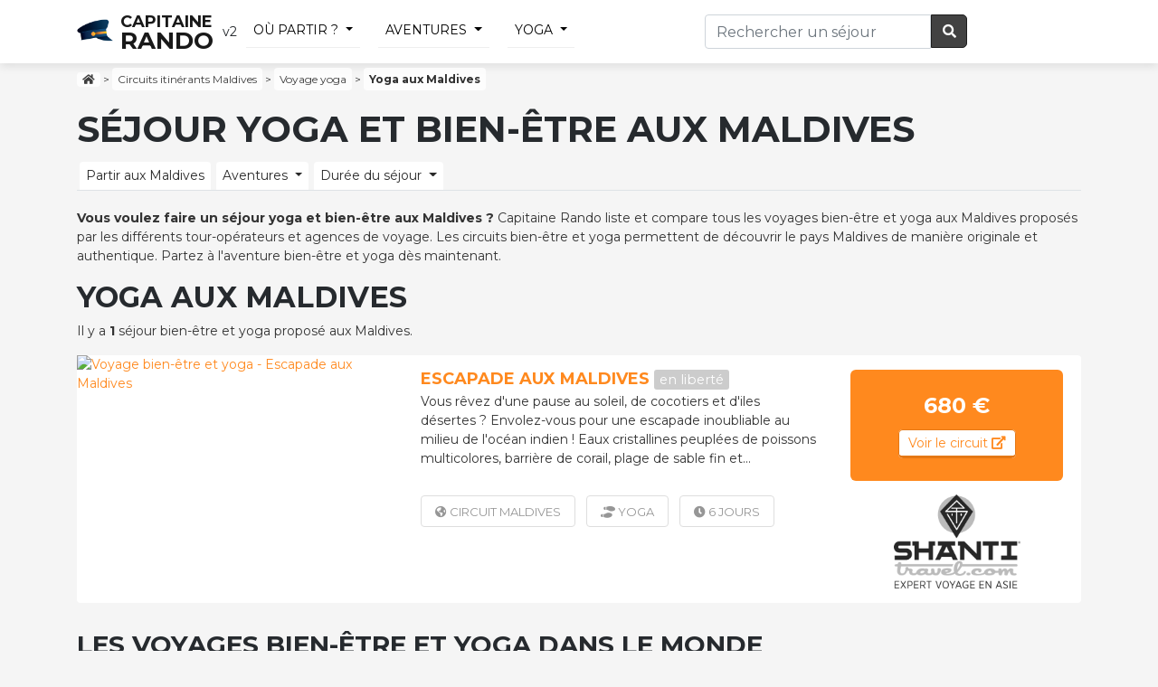

--- FILE ---
content_type: text/html; charset=utf-8
request_url: https://capitaine-rando.com/voyage-yoga/circuit-maldives/
body_size: 6570
content:
<!DOCTYPE html PUBLIC "-//W3C//DTD XHTML 1.0 Transitional//EN" "http://www.w3.org/TR/xhtml1/DTD/xhtml1-transitional.dtd">
<html lang="fr" xmlns="http://www.w3.org/1999/xhtml">
<head>
	
			<link rel="stylesheet" href="https://stackpath.bootstrapcdn.com/bootstrap/4.3.1/css/bootstrap.min.css" integrity="sha384-ggOyR0iXCbMQv3Xipma34MD+dH/1fQ784/j6cY/iJTQUOhcWr7x9JvoRxT2MZw1T" crossorigin="anonymous">
		<link rel="stylesheet" href="https://use.fontawesome.com/releases/v5.2.0/css/all.css" integrity="sha384-hWVjflwFxL6sNzntih27bfxkr27PmbbK/iSvJ+a4+0owXq79v+lsFkW54bOGbiDQ" crossorigin="anonymous">

		
    <meta name="viewport" content="width=device-width, initial-scale=1, shrink-to-fit=no">

	<link rel="stylesheet" href="https://capitaine-rando.com/structure/css/index.css" >
   
    <title>🧘🏽‍♀️ Yoga aux Maldives 🇲🇻 Les meilleurs circuits séjour yoga et bien-être aux..</title>
	<meta name="description" content="" />
	<meta http-equiv="content-language" content="fr" />
	<meta http-equiv="Content-Type" content="text/html; charset=utf-8" />
	<meta name="robots" content="Index, all, follow" />
	<meta name="theme-color" content="#ff891e">
	
	<meta property="og:title" content="🧘🏽‍♀️ Yoga aux Maldives 🇲🇻 Les meilleurs circuits séjour yoga et bien-être aux.." />
    <meta property="og:type" content="website"/>
    <meta property="og:url" content="https://capitaine-rando.com/voyage-yoga/circuit-maldives/" />
	
        <meta property="og:image" content="//bos.shantitravel.com/Datas/Medias/Org/main%20picture%20%2D%20Escapade%20aux%20Maldives%2E13836x9DCD91%2Ejpg" />
    <meta property="og:site_name" content="Capitaine Rando" />
		
	<link href='https://fonts.googleapis.com/css?family=Montserrat:400,600,700' rel='stylesheet' type='text/css'>

	
		
	<link rel="alternate" type="application/rss+xml" title="Flux" href="https://capitaine-rando.com/feed/" />
	
    <link rel="shortcut icon" type="image/x-icon" href="https://capitaine-rando.com/favicon.ico" />
    <link rel="icon" type="image/png" href="https://capitaine-rando.com/favicon.png" /> 
	
		
		
		
    <meta http-equiv="X-UA-Compatible" content="IE=edge">
	
	<script
  src="https://code.jquery.com/jquery-3.4.1.min.js"
  integrity="sha256-CSXorXvZcTkaix6Yvo6HppcZGetbYMGWSFlBw8HfCJo="
  crossorigin="anonymous"></script>
<script src="https://cdnjs.cloudflare.com/ajax/libs/popper.js/1.14.7/umd/popper.min.js" integrity="sha384-UO2eT0CpHqdSJQ6hJty5KVphtPhzWj9WO1clHTMGa3JDZwrnQq4sF86dIHNDz0W1" crossorigin="anonymous"></script>
<script src="https://stackpath.bootstrapcdn.com/bootstrap/4.3.1/js/bootstrap.min.js" integrity="sha384-JjSmVgyd0p3pXB1rRibZUAYoIIy6OrQ6VrjIEaFf/nJGzIxFDsf4x0xIM+B07jRM" crossorigin="anonymous"></script>

	<script src="https://capitaine-rando.com/structure/js/script.js"></script>
	
	<!-- HTML5 shim and Respond.js for IE8 support of HTML5 elements and media queries -->
	<!--[if lt IE 9]>
	<script src="https://oss.maxcdn.com/html5shiv/3.7.2/html5shiv.min.js"></script>
	<script src="https://oss.maxcdn.com/respond/1.4.2/respond.min.js"></script>
	<![endif]-->
	
</head>

<body class="body-wrapper">

<div class="main-wrapper">

	<!-- HEADER -->
	<header>
				
	<nav class="navbar navbar-expand-md navbar-light lightHeader">
		<div class="container">
			<a class="navbar-brand" href="https://capitaine-rando.com/"><img src="https://capitaine-rando.com/favicon.png" alt="Capitaine Rando" /><span>Capitaine</br/><strong>Rando</strong></span></a>v2
		
		
			<div class="bouton-mobile">
				<button class="navbar-toggler" type="button" data-toggle="collapse" data-target="#navbarsSearch" aria-controls="navbarsSearch" aria-expanded="false" aria-label="Toggle search" onClick='focusInput()'>
					<i class="fa fa-search fa-fw"></i>
				</button>

				<button class="navbar-toggler" type="button" data-toggle="collapse" data-target="#navbarsMenu" aria-controls="navbarsMenu" aria-expanded="false" aria-label="Toggle navigation">
				<span class="navbar-toggler-icon"></span>
				</button>
			</div>
			

					

		
			<div class="collapse navbar-collapse navbar-menu" id="navbarsMenu">
				<div style="width: 100%;">
				<ul class="navbar-nav mr-auto">
					
					<li class="nav-item">
						<a class="nav-link dropdown-toggle" data-toggle="dropdown" href="#">Où partir ?</a>
						<div class="dropdown-menu container">
							<div class="row">
								<div class="col-md-2 header_pays">
																			<span class="atc lettrine" data-atc="aHR0cHM6Ly9jYXBpdGFpbmUtcmFuZG8uY29tL2NpcmN1aXQtYWZyaXF1ZS1kdS1zdWQv"><span class="w">Circuit</span> Afrique du Sud</span>
																				
									
																					<span class="atc" data-atc="aHR0cHM6Ly9jYXBpdGFpbmUtcmFuZG8uY29tL2NpcmN1aXQtYWxiYW5pZS8="><span class="w">Circuit</span> Albanie</span>
																				
									
																					<span class="atc" data-atc="aHR0cHM6Ly9jYXBpdGFpbmUtcmFuZG8uY29tL2NpcmN1aXQtYWxsZW1hZ25lLw=="><span class="w">Circuit</span> Allemagne</span>
																				
									
																					<span class="atc" data-atc="aHR0cHM6Ly9jYXBpdGFpbmUtcmFuZG8uY29tL2NpcmN1aXQtYXJnZW50aW5lLw=="><span class="w">Circuit</span> Argentine</span>
																				
									
																					<span class="atc" data-atc="aHR0cHM6Ly9jYXBpdGFpbmUtcmFuZG8uY29tL2NpcmN1aXQtYXVzdHJhbGllLw=="><span class="w">Circuit</span> Australie</span>
																				
									
																					<span class="atc lettrine" data-atc="aHR0cHM6Ly9jYXBpdGFpbmUtcmFuZG8uY29tL2NpcmN1aXQtYm9saXZpZS8="><span class="w">Circuit</span> Bolivie</span>
																				
									
																					<span class="atc" data-atc="aHR0cHM6Ly9jYXBpdGFpbmUtcmFuZG8uY29tL2NpcmN1aXQtYnJlc2lsLw=="><span class="w">Circuit</span> Brésil</span>
																				
									
																					<span class="atc lettrine" data-atc="aHR0cHM6Ly9jYXBpdGFpbmUtcmFuZG8uY29tL2NpcmN1aXQtY2FtYm9kZ2Uv"><span class="w">Circuit</span> Cambodge</span>
																				
									
																					<span class="atc" data-atc="aHR0cHM6Ly9jYXBpdGFpbmUtcmFuZG8uY29tL2NpcmN1aXQtY2FuYWRhLw=="><span class="w">Circuit</span> Canada</span>
																				
									
																					<span class="atc" data-atc="aHR0cHM6Ly9jYXBpdGFpbmUtcmFuZG8uY29tL2NpcmN1aXQtY2FwLXZlcnQv"><span class="w">Circuit</span> Cap-Vert</span>
																				
									
																					<span class="atc" data-atc="aHR0cHM6Ly9jYXBpdGFpbmUtcmFuZG8uY29tL2NpcmN1aXQtY2hpbGkv"><span class="w">Circuit</span> Chili</span>
																				
									
																					<span class="atc" data-atc="aHR0cHM6Ly9jYXBpdGFpbmUtcmFuZG8uY29tL2NpcmN1aXQtY2hpbmUv"><span class="w">Circuit</span> Chine</span>
																				
									
																					<span class="atc" data-atc="aHR0cHM6Ly9jYXBpdGFpbmUtcmFuZG8uY29tL2NpcmN1aXQtY29sb21iaWUv"><span class="w">Circuit</span> Colombie</span>
																				
									
																					<span class="atc" data-atc="aHR0cHM6Ly9jYXBpdGFpbmUtcmFuZG8uY29tL2NpcmN1aXQtY29zdGEtcmljYS8="><span class="w">Circuit</span> Costa Rica</span>
																				
									
																					<span class="atc" data-atc="aHR0cHM6Ly9jYXBpdGFpbmUtcmFuZG8uY29tL2NpcmN1aXQtY3JvYXRpZS8="><span class="w">Circuit</span> Croatie</span>
																				
									
																					</div>
											<div class="col-md-2 header_pays">
																						<span class="atc" data-atc="aHR0cHM6Ly9jYXBpdGFpbmUtcmFuZG8uY29tL2NpcmN1aXQtY3ViYS8="><span class="w">Circuit</span> Cuba</span>
																				
									
																					<span class="atc lettrine" data-atc="aHR0cHM6Ly9jYXBpdGFpbmUtcmFuZG8uY29tL2NpcmN1aXQtZGFuZW1hcmsv"><span class="w">Circuit</span> Danemark</span>
																				
									
																					<span class="atc lettrine" data-atc="aHR0cHM6Ly9jYXBpdGFpbmUtcmFuZG8uY29tL2NpcmN1aXQtZWd5cHRlLw=="><span class="w">Circuit</span> Egypte</span>
																				
									
																					<span class="atc" data-atc="aHR0cHM6Ly9jYXBpdGFpbmUtcmFuZG8uY29tL2NpcmN1aXQtZXF1YXRldXIv"><span class="w">Circuit</span> Equateur</span>
																				
									
																					<span class="atc" data-atc="aHR0cHM6Ly9jYXBpdGFpbmUtcmFuZG8uY29tL2NpcmN1aXQtZXNwYWduZS8="><span class="w">Circuit</span> Espagne</span>
																				
									
																					<span class="atc" data-atc="aHR0cHM6Ly9jYXBpdGFpbmUtcmFuZG8uY29tL2NpcmN1aXQtZXRhdHMtdW5pcy8="><span class="w">Circuit</span> Etats-Unis</span>
																				
									
																					<span class="atc lettrine" data-atc="aHR0cHM6Ly9jYXBpdGFpbmUtcmFuZG8uY29tL2NpcmN1aXQtZmlubGFuZGUv"><span class="w">Circuit</span> Finlande</span>
																				
									
																					<span class="atc" data-atc="aHR0cHM6Ly9jYXBpdGFpbmUtcmFuZG8uY29tL2NpcmN1aXQtZnJhbmNlLw=="><span class="w">Circuit</span> France</span>
																				
									
																					<span class="atc lettrine" data-atc="aHR0cHM6Ly9jYXBpdGFpbmUtcmFuZG8uY29tL2NpcmN1aXQtZ2VvcmdpZS8="><span class="w">Circuit</span> Georgie</span>
																				
									
																					<span class="atc" data-atc="aHR0cHM6Ly9jYXBpdGFpbmUtcmFuZG8uY29tL2NpcmN1aXQtZ3JvZW5sYW5kLw=="><span class="w">Circuit</span> Groenland</span>
																				
									
																					<span class="atc" data-atc="aHR0cHM6Ly9jYXBpdGFpbmUtcmFuZG8uY29tL2NpcmN1aXQtZ3JlY2Uv"><span class="w">Circuit</span> Grèce</span>
																				
									
																					<span class="atc" data-atc="aHR0cHM6Ly9jYXBpdGFpbmUtcmFuZG8uY29tL2NpcmN1aXQtZ3VhZGVsb3VwZS8="><span class="w">Circuit</span> Guadeloupe</span>
																				
									
																					<span class="atc" data-atc="aHR0cHM6Ly9jYXBpdGFpbmUtcmFuZG8uY29tL2NpcmN1aXQtZ3VhdGVtYWxhLw=="><span class="w">Circuit</span> Guatemala</span>
																				
									
																					</div>
											<div class="col-md-2 header_pays">
																						<span class="atc lettrine" data-atc="aHR0cHM6Ly9jYXBpdGFpbmUtcmFuZG8uY29tL2NpcmN1aXQtaW5kZS8="><span class="w">Circuit</span> Inde</span>
																				
									
																					<span class="atc" data-atc="aHR0cHM6Ly9jYXBpdGFpbmUtcmFuZG8uY29tL2NpcmN1aXQtaW5kb25lc2llLw=="><span class="w">Circuit</span> Indonésie</span>
																				
									
																					<span class="atc" data-atc="aHR0cHM6Ly9jYXBpdGFpbmUtcmFuZG8uY29tL2NpcmN1aXQtaXJsYW5kZS8="><span class="w">Circuit</span> Irlande</span>
																				
									
																					<span class="atc" data-atc="aHR0cHM6Ly9jYXBpdGFpbmUtcmFuZG8uY29tL2NpcmN1aXQtaXNsYW5kZS8="><span class="w">Circuit</span> Islande</span>
																				
									
																					<span class="atc" data-atc="aHR0cHM6Ly9jYXBpdGFpbmUtcmFuZG8uY29tL2NpcmN1aXQtaXRhbGllLw=="><span class="w">Circuit</span> Italie</span>
																				
									
																					<span class="atc lettrine" data-atc="aHR0cHM6Ly9jYXBpdGFpbmUtcmFuZG8uY29tL2NpcmN1aXQtamFwb24v"><span class="w">Circuit</span> Japon</span>
																				
									
																					<span class="atc" data-atc="aHR0cHM6Ly9jYXBpdGFpbmUtcmFuZG8uY29tL2NpcmN1aXQtam9yZGFuaWUv"><span class="w">Circuit</span> Jordanie</span>
																				
									
																					<span class="atc lettrine" data-atc="aHR0cHM6Ly9jYXBpdGFpbmUtcmFuZG8uY29tL2NpcmN1aXQta2VueWEv"><span class="w">Circuit</span> Kenya</span>
																				
									
																					<span class="atc lettrine" data-atc="aHR0cHM6Ly9jYXBpdGFpbmUtcmFuZG8uY29tL2NpcmN1aXQtbGFvcy8="><span class="w">Circuit</span> Laos</span>
																				
									
																					<span class="atc lettrine" data-atc="aHR0cHM6Ly9jYXBpdGFpbmUtcmFuZG8uY29tL2NpcmN1aXQtbWFkYWdhc2Nhci8="><span class="w">Circuit</span> Madagascar</span>
																				
									
																					<span class="atc" data-atc="aHR0cHM6Ly9jYXBpdGFpbmUtcmFuZG8uY29tL2NpcmN1aXQtbWFyb2Mv"><span class="w">Circuit</span> Maroc</span>
																				
									
																					<span class="atc" data-atc="aHR0cHM6Ly9jYXBpdGFpbmUtcmFuZG8uY29tL2NpcmN1aXQtbWF1cmljZS8="><span class="w">Circuit</span> Maurice</span>
																				
									
																					<span class="atc" data-atc="aHR0cHM6Ly9jYXBpdGFpbmUtcmFuZG8uY29tL2NpcmN1aXQtbWV4aXF1ZS8="><span class="w">Circuit</span> Mexique</span>
																				
									
																					</div>
											<div class="col-md-2 header_pays">
																						<span class="atc" data-atc="aHR0cHM6Ly9jYXBpdGFpbmUtcmFuZG8uY29tL2NpcmN1aXQtbW9uZ29saWUv"><span class="w">Circuit</span> Mongolie</span>
																				
									
																					<span class="atc" data-atc="aHR0cHM6Ly9jYXBpdGFpbmUtcmFuZG8uY29tL2NpcmN1aXQtbW9udGVuZWdyby8="><span class="w">Circuit</span> Montenegro</span>
																				
									
																					<span class="atc lettrine" data-atc="aHR0cHM6Ly9jYXBpdGFpbmUtcmFuZG8uY29tL2NpcmN1aXQtbmFtaWJpZS8="><span class="w">Circuit</span> Namibie</span>
																				
									
																					<span class="atc" data-atc="aHR0cHM6Ly9jYXBpdGFpbmUtcmFuZG8uY29tL2NpcmN1aXQtbm9ydmVnZS8="><span class="w">Circuit</span> Norvège</span>
																				
									
																					<span class="atc" data-atc="aHR0cHM6Ly9jYXBpdGFpbmUtcmFuZG8uY29tL2NpcmN1aXQtbm91dmVsbGUtemVsYW5kZS8="><span class="w">Circuit</span> Nouvelle-Zélande</span>
																				
									
																					<span class="atc lettrine" data-atc="aHR0cHM6Ly9jYXBpdGFpbmUtcmFuZG8uY29tL2NpcmN1aXQtb21hbi8="><span class="w">Circuit</span> Oman</span>
																				
									
																					<span class="atc lettrine" data-atc="aHR0cHM6Ly9jYXBpdGFpbmUtcmFuZG8uY29tL2NpcmN1aXQtcGFuYW1hLw=="><span class="w">Circuit</span> Panama</span>
																				
									
																					<span class="atc" data-atc="aHR0cHM6Ly9jYXBpdGFpbmUtcmFuZG8uY29tL2NpcmN1aXQtcGhpbGlwcGluZXMv"><span class="w">Circuit</span> Philippines</span>
																				
									
																					<span class="atc" data-atc="aHR0cHM6Ly9jYXBpdGFpbmUtcmFuZG8uY29tL2NpcmN1aXQtcG9ydHVnYWwv"><span class="w">Circuit</span> Portugal</span>
																				
									
																					<span class="atc" data-atc="aHR0cHM6Ly9jYXBpdGFpbmUtcmFuZG8uY29tL2NpcmN1aXQtcGVyb3Uv"><span class="w">Circuit</span> Pérou</span>
																				
									
																					<span class="atc lettrine" data-atc="aHR0cHM6Ly9jYXBpdGFpbmUtcmFuZG8uY29tL2NpcmN1aXQtcnVzc2llLw=="><span class="w">Circuit</span> Russie</span>
																				
									
																					<span class="atc" data-atc="aHR0cHM6Ly9jYXBpdGFpbmUtcmFuZG8uY29tL2NpcmN1aXQtcndhbmRhLw=="><span class="w">Circuit</span> Rwanda</span>
																				
									
																					<span class="atc" data-atc="aHR0cHM6Ly9jYXBpdGFpbmUtcmFuZG8uY29tL2NpcmN1aXQtcmV1bmlvbi8="><span class="w">Circuit</span> Réunion</span>
																				
									
																					</div>
											<div class="col-md-2 header_pays">
																						<span class="atc lettrine" data-atc="aHR0cHM6Ly9jYXBpdGFpbmUtcmFuZG8uY29tL2NpcmN1aXQtc2V5Y2hlbGxlcy8="><span class="w">Circuit</span> Seychelles</span>
																				
									
																					<span class="atc" data-atc="aHR0cHM6Ly9jYXBpdGFpbmUtcmFuZG8uY29tL2NpcmN1aXQtc2xvdmVuaWUv"><span class="w">Circuit</span> Slovénie</span>
																				
									
																					<span class="atc" data-atc="aHR0cHM6Ly9jYXBpdGFpbmUtcmFuZG8uY29tL2NpcmN1aXQtc3JpLWxhbmthLw=="><span class="w">Circuit</span> Sri Lanka</span>
																				
									
																					<span class="atc" data-atc="aHR0cHM6Ly9jYXBpdGFpbmUtcmFuZG8uY29tL2NpcmN1aXQtc3Vpc3NlLw=="><span class="w">Circuit</span> Suisse</span>
																				
									
																					<span class="atc" data-atc="aHR0cHM6Ly9jYXBpdGFpbmUtcmFuZG8uY29tL2NpcmN1aXQtc3VlZGUv"><span class="w">Circuit</span> Suède</span>
																				
									
																					<span class="atc" data-atc="aHR0cHM6Ly9jYXBpdGFpbmUtcmFuZG8uY29tL2NpcmN1aXQtc2VuZWdhbC8="><span class="w">Circuit</span> Sénégal</span>
																				
									
																					<span class="atc lettrine" data-atc="aHR0cHM6Ly9jYXBpdGFpbmUtcmFuZG8uY29tL2NpcmN1aXQtdGFuemFuaWUv"><span class="w">Circuit</span> Tanzanie</span>
																				
									
																					<span class="atc" data-atc="aHR0cHM6Ly9jYXBpdGFpbmUtcmFuZG8uY29tL2NpcmN1aXQtdGhhaWxhbmRlLw=="><span class="w">Circuit</span> Thailande</span>
																				
									
																					<span class="atc" data-atc="aHR0cHM6Ly9jYXBpdGFpbmUtcmFuZG8uY29tL2NpcmN1aXQtdGliZXQv"><span class="w">Circuit</span> Tibet</span>
																				
									
																					<span class="atc" data-atc="aHR0cHM6Ly9jYXBpdGFpbmUtcmFuZG8uY29tL2NpcmN1aXQtdHVuaXNpZS8="><span class="w">Circuit</span> Tunisie</span>
																				
									
																					<span class="atc" data-atc="aHR0cHM6Ly9jYXBpdGFpbmUtcmFuZG8uY29tL2NpcmN1aXQtdHVycXVpZS8="><span class="w">Circuit</span> Turquie</span>
																				
									
																					<span class="atc lettrine" data-atc="aHR0cHM6Ly9jYXBpdGFpbmUtcmFuZG8uY29tL2NpcmN1aXQtdmlldG5hbS8="><span class="w">Circuit</span> Vietnam</span>
																				
									
																		
								<span class="button-head"><a class="btn btn-secondary btn-header" href="/liste-pays-du-monde.html">Toutes les destinations</a></span>
								</div>
								
							</div>
						</div>
					</li>
					
					<li class="nav-item">
						<a class="nav-link dropdown-toggle" data-toggle="dropdown" href="#">Aventures</a>
							<div class="dropdown-menu container">
								<div class="row">
									
																	<div class="col-md-2 header_pays">
									<h6>rando pédestre</h6>

									
																					<span class="atc" data-atc="aHR0cHM6Ly9jYXBpdGFpbmUtcmFuZG8uY29tL3ZveWFnZS10cmFpbC8=">Trail <span class="w">Maldives</span></span>
										
									
																					<span class="atc" data-atc="aHR0cHM6Ly9jYXBpdGFpbmUtcmFuZG8uY29tL3ZveWFnZS10cmVrLw==">Trek / rando <span class="w">Maldives</span></span>
										
									
																					<span class="atc" data-atc="aHR0cHM6Ly9jYXBpdGFpbmUtcmFuZG8uY29tL3ZveWFnZS1hc2NlbnNpb24v">Alpinisme <span class="w">Maldives</span></span>
										
									
																					<span class="atc" data-atc="aHR0cHM6Ly9jYXBpdGFpbmUtcmFuZG8uY29tL3ZveWFnZS12b2xjYW4v">Passion volcan <span class="w">Maldives</span></span>
										
																		</div>
								
																	<div class="col-md-2 header_pays">
									<h6>voyage animalier</h6>

									
																					<span class="atc" data-atc="aHR0cHM6Ly9jYXBpdGFpbmUtcmFuZG8uY29tL3ZveWFnZS1jaGV2YWwv">Randonnée à cheval <span class="w">Maldives</span></span>
										
									
																					<span class="atc" data-atc="aHR0cHM6Ly9jYXBpdGFpbmUtcmFuZG8uY29tL3ZveWFnZS1zYWZhcmkv">Safari <span class="w">Maldives</span></span>
										
									
																					<span class="atc" data-atc="aHR0cHM6Ly9jYXBpdGFpbmUtcmFuZG8uY29tL3ZveWFnZS1jaGFtZWF1Lw==">Randonnée chamelière <span class="w">Maldives</span></span>
										
									
																					<span class="atc" data-atc="aHR0cHM6Ly9jYXBpdGFpbmUtcmFuZG8uY29tL3ZveWFnZS1hbmUv">Randonnée avec ânes <span class="w">Maldives</span></span>
										
																		</div>
								
																	<div class="col-md-2 header_pays">
									<h6>séjour eaux vives</h6>

									
																					<span class="atc" data-atc="aHR0cHM6Ly9jYXBpdGFpbmUtcmFuZG8uY29tL3ZveWFnZS1jYW5vZS1rYXlhay8=">Circuit canoë kayak <span class="w">Maldives</span></span>
										
									
																					<span class="atc" data-atc="aHR0cHM6Ly9jYXBpdGFpbmUtcmFuZG8uY29tL3ZveWFnZS1jcm9pc2llcmUv">Croisière en voilier <span class="w">Maldives</span></span>
										
									
																					<span class="atc" data-atc="aHR0cHM6Ly9jYXBpdGFpbmUtcmFuZG8uY29tL3ZveWFnZS1jYW55b25pbmcv">Séjour canyoning <span class="w">Maldives</span></span>
										
																		</div>
								
																	<div class="col-md-2 header_pays">
									<h6>voyage véhiculé</h6>

									
																					<span class="atc" data-atc="aHR0cHM6Ly9jYXBpdGFpbmUtcmFuZG8uY29tL3ZveWFnZS12ZWxvLw==">Circuit vélo <span class="w">Maldives</span></span>
										
									
																					<span class="atc" data-atc="aHR0cHM6Ly9jYXBpdGFpbmUtcmFuZG8uY29tL3ZveWFnZS1tb3RvLw==">Voyage à moto <span class="w">Maldives</span></span>
										
									
																					<span class="atc" data-atc="aHR0cHM6Ly9jYXBpdGFpbmUtcmFuZG8uY29tL3ZveWFnZS10cmFpbi8=">Voyage en train <span class="w">Maldives</span></span>
										
									
																					<span class="atc" data-atc="aHR0cHM6Ly9jYXBpdGFpbmUtcmFuZG8uY29tL3ZveWFnZS1hdXRvdG91ci8=">Autotour / roadtrip <span class="w">Maldives</span></span>
										
																		</div>
								
																	<div class="col-md-2 header_pays">
									<h6>circuit à la neige</h6>

									
																					<span class="atc" data-atc="aHR0cHM6Ly9jYXBpdGFpbmUtcmFuZG8uY29tL3ZveWFnZS1yYXF1ZXR0ZS8=">Séjour raquettes <span class="w">Maldives</span></span>
										
									
																					<span class="atc" data-atc="aHR0cHM6Ly9jYXBpdGFpbmUtcmFuZG8uY29tL3ZveWFnZS1za2kv">Séjour ski de rando <span class="w">Maldives</span></span>
										
									
																					<span class="atc" data-atc="aHR0cHM6Ly9jYXBpdGFpbmUtcmFuZG8uY29tL3ZveWFnZS1jaGllbnMtZGUtdHJhaW5lYXUv">Traineau à chiens <span class="w">Maldives</span></span>
										
									
																					<span class="atc" data-atc="aHR0cHM6Ly9jYXBpdGFpbmUtcmFuZG8uY29tL3ZveWFnZS1ncmFuZC1ub3JkLw==">Voyage Arctique <span class="w">Maldives</span></span>
										
									
																					<span class="atc" data-atc="aHR0cHM6Ly9jYXBpdGFpbmUtcmFuZG8uY29tL3ZveWFnZS1hdXJvcmUtYm9yZWFsZS8=">Voyage aurores boréales <span class="w">Maldives</span></span>
										
																		</div>
								
								
								</div>
							</div>
					</li>
					
										
											<li class="nav-item">
							<a class="nav-link dropdown-toggle" data-toggle="dropdown" href="#">yoga</a>
							<div class="dropdown-menu container">
								<div class="row">
									<div class="col-md-4 header_pays">
										
																			<a class="dropdown-item" href="https://capitaine-rando.com/voyage-yoga/circuit-france/">Séjour yoga et bien-être en France <small>(6)</small></a>

																				<a class="dropdown-item" href="https://capitaine-rando.com/voyage-yoga/circuit-indonesie/">Séjour yoga et bien-être en Indonésie <small>(3)</small></a>

																				<a class="dropdown-item" href="https://capitaine-rando.com/voyage-yoga/circuit-grece/">Séjour yoga et bien-être en Grèce <small>(1)</small></a>

																				<a class="dropdown-item" href="https://capitaine-rando.com/voyage-yoga/circuit-inde/">Séjour yoga et bien-être en Inde <small>(1)</small></a>

																				<a class="dropdown-item" href="https://capitaine-rando.com/voyage-yoga/circuit-cambodge/">Séjour yoga et bien-être au Cambodge <small>(1)</small></a>

																				<a class="dropdown-item" href="https://capitaine-rando.com/voyage-yoga/circuit-maldives/">Séjour yoga et bien-être aux Maldives <small>(1)</small></a>

																					</div>
											<div class="col-md-4 header_pays">
																				<a class="dropdown-item" href="https://capitaine-rando.com/voyage-yoga/circuit-oman/">Séjour yoga et bien-être à Oman <small>(1)</small></a>

																				<a class="dropdown-item" href="https://capitaine-rando.com/voyage-yoga/circuit-tunisie/">Séjour yoga et bien-être en Tunisie <small>(1)</small></a>

																			</div>
								</div>
							</div>
						</li>
											
					
										
										
					
										
					
					</div>
				</ul>
			</div>
		
						
		
		
			<div class="collapse navbar-collapse" id="navbarsSearch">
				<form class="navbar-form navbar-right" role="search" method="get" action="https://capitaine-rando.com/search.php">
					<div class="input-group">
						<input id="inputSearch" type="text" name="q" class="form-control" placeholder="Rechercher un séjour"  />
						  <span class="input-group-btn">
							<button class="btn btn-search" type="submit"><i class="fa fa-search fa-fw"></i> </button>
						  </span>
					</div>
				</form>
			</div>
		</div>
    </nav>
	</header>
		
	<main class="container">
			<p class="breadcrumbs hidden-print" vocab="https://schema.org/" typeof="BreadcrumbList">
	<a href="https://capitaine-rando.com/" class="racine" title="Accueil Capitaine Rando"><i class="fas fa-home"></i></a>
		<span class="separator">&gt;</span>
							
		 <span  property="itemListElement" typeof="ListItem">
			<a property="item" typeof="WebPage" href="https://capitaine-rando.com/circuit-maldives/"  class="rubrique"  title="Circuits itinérants Maldives"><span property="name">Circuits itinérants Maldives</span></a>
			  <span class="separator">&gt;</span> 			 <meta property="position" content="1">
		  </span>
			
							
		 <span  class='is_last'  property="itemListElement" typeof="ListItem">
			<a property="item" typeof="WebPage" href="https://capitaine-rando.com/voyage-yoga/"  class="rubrique"  title="Voyage yoga"><span property="name">Voyage yoga</span></a>
			  <span class="separator">&gt;</span> 			 <meta property="position" content="2">
		  </span>
			
							
			<strong>Yoga aux Maldives</strong>
		
		</p>
	
<h1>Séjour yoga et bien-être aux Maldives</h1>


<ul class="nav nav-tabs nav-country">
	<li class="nav-item">
		<a class="nav-link" href="https://capitaine-rando.com/circuit-maldives/">Partir aux Maldives</a>
	</li>
	
			<li class="nav-item dropdown">
			<a class="nav-link dropdown-toggle" data-toggle="dropdown" href="#" role="button" aria-haspopup="true" aria-expanded="false">Aventures</a>	
			<div class="dropdown-menu">
									<a class="dropdown-item"  href="https://capitaine-rando.com/voyage-culture/circuit-maldives/">Voyage culturel aux Maldives <small>(2)</small></a>

										<a class="dropdown-item"  href="https://capitaine-rando.com/voyage-croisiere/circuit-maldives/">Croisière en voilier aux Maldives <small>(2)</small></a>

										<a class="dropdown-item"  rel="nofollow"  href="https://capitaine-rando.com/voyage-multi-activite/circuit-maldives/">Séjour multi-activités aux Maldives <small>(3)</small></a>

									
									<a class="dropdown-item" href="https://capitaine-rando.com/voyage-maldives-en-famille-avec-enfants/">Voyage famille aux Maldives <small>(2)</small></a>
									
								
			</div>
		</li>
		
			<li class="nav-item dropdown">
			<a class="nav-link dropdown-toggle" data-toggle="dropdown" href="#" role="button" aria-haspopup="true" aria-expanded="false">Durée du séjour</a>
			<div class="dropdown-menu">
									<a class="dropdown-item" href="https://capitaine-rando.com/circuit-maldives-voyage-1-semaine/">Circuit 7-8 jours aux Maldives</a>

										<a class="dropdown-item" href="https://capitaine-rando.com/circuit-maldives-voyage-10-jours/">Circuit 10 jours aux Maldives</a>

										<a class="dropdown-item" href="https://capitaine-rando.com/circuit-maldives-voyage-2-semaines/">Circuit 15 jours aux Maldives</a>

								</div>
		</li>
			
	</ul>
<p><strong>Vous voulez faire un séjour yoga et bien-être aux Maldives ?</strong> Capitaine Rando liste et compare tous les voyages bien-être et yoga aux Maldives proposés par les différents tour-opérateurs et agences de voyage. Les circuits bien-être et yoga permettent de découvrir le pays Maldives de manière originale et authentique. Partez à l'aventure bien-être et yoga dès maintenant.</p>




<meta itemprop="itemReviewed" content="Voyage Maldives" />
<meta itemprop="ratingValue" content="0" />
<meta itemprop="bestRating" content="5" />
<meta itemprop="ratingCount" content="0" />


<h2>Yoga aux Maldives</h2>
<p>Il y a <strong>1</strong> séjour bien-être et yoga proposé aux Maldives.</p>
<ol>

<div class="media packagesList card">
	<div class="media-body row no-gutter">
		<div class="bodyLeft col-lg-5 col-sm-8">
			<h4 class="media-heading mt-3 mb-1"><a href="https://capitaine-rando.com/circuit-maldives/shanti+escapade-aux-maldives-23680.html"  title="Voyage bien-être et yoga : Escapade aux Maldives">Escapade aux Maldives <span class='liberte'>en&nbsp;liberté</span></a></h4>
			

			<p>Vous rêvez d'une pause au soleil, de cocotiers et d'iles désertes ? Envolez-vous pour une escapade inoubliable au milieu de l'océan indien ! Eaux cristallines peuplées de poissons multicolores, barrière de corail, plage de sable fin et...</p>
			
			<ul class="list-inline detailsBtn">
				
				<li class="list-inline-item"><a class="textInfo" href="https://capitaine-rando.com/circuit-maldives/"><i class="fas fa-globe-americas" aria-hidden="true"></i> <span>Circuit</span> Maldives</a></li>
				<li class="list-inline-item"><a class="textInfo" href="https://capitaine-rando.com/voyage-yoga/"><i class="fas fa-shoe-prints" aria-hidden="true"></i> yoga</a></li>
				<li class="list-inline-item"><span class="textInfo"><i class="fa fa-clock" aria-hidden="true"></i> 6 jours</span></li>
			</ul>
					</div>
		
				
		<div class="col-lg-4 col-md-12 order-first">
			<a class="media-left" href="https://capitaine-rando.com/circuit-maldives/shanti+escapade-aux-maldives-23680.html" >
				<img class="media-object" src="//bos.shantitravel.com/Datas/Medias/Org/main%20picture%20%2D%20Escapade%20aux%20Maldives%2E13836x9DCD91%2Ejpg" alt="Voyage bien-être et yoga - Escapade aux Maldives" title="Maldives : Escapade aux Maldives">
			</a>
		</div>
		
		<div class="col-lg-3 col-sm-4 col-xs-12">
			<div class="bodyRight mt-3">
									<div class="bookingDetails">
						<p class="bigger">680&nbsp;€</p>
						<p class="buttonTransparent"><a href="https://capitaine-rando.com/ext/?id=23680&cta=listing" target="_blank" rel="nofollow" title="Circuit Escapade aux Maldives">Voir <span class="le">le</span> circuit <i class="fas fa-external-link-alt"></i></a></p>
					</div>
								
				<p class="bloc_logo"><img src="https://capitaine-rando.com/image/agences/shanti-travel.png" alt="Shanti Travel" /></p>
			</div>
		</div>
	</div>
</div>
</ol>



<h3 class="mt-3 mb-2">Les voyages bien-être et yoga dans le monde</h3>


	<ul class="nav nav-tabs nav-country">

	<li class="nav-item"><a class="nav-link" href="https://capitaine-rando.com/voyage-yoga/">Voyage bien-être et yoga</a></li>

					<li class="nav-item dropdown">
					<a class="nav-link dropdown-toggle" data-toggle="dropdown" href="#" role="button" aria-haspopup="true" aria-expanded="false">Afrique</a>
					<div class="dropdown-menu">
											</div>
				</li>
								<li class="nav-item dropdown">
					<a class="nav-link dropdown-toggle" data-toggle="dropdown" href="#" role="button" aria-haspopup="true" aria-expanded="false">Asie</a>
					<div class="dropdown-menu">
											</div>
				</li>
								<li class="nav-item dropdown">
					<a class="nav-link dropdown-toggle" data-toggle="dropdown" href="#" role="button" aria-haspopup="true" aria-expanded="false">Europe</a>
					<div class="dropdown-menu">
													<a class="dropdown-item" href="https://capitaine-rando.com/voyage-yoga/circuit-france/">Voyage bien-être et yoga France <small>(6)</small></a>

												</div>
				</li>
								<li class="nav-item dropdown">
					<a class="nav-link dropdown-toggle" data-toggle="dropdown" href="#" role="button" aria-haspopup="true" aria-expanded="false">Moyen-Orient</a>
					<div class="dropdown-menu">
											</div>
				</li>
								<li class="nav-item dropdown">
					<a class="nav-link dropdown-toggle" data-toggle="dropdown" href="#" role="button" aria-haspopup="true" aria-expanded="false">Océanie</a>
					<div class="dropdown-menu">
													<a class="dropdown-item" href="https://capitaine-rando.com/voyage-yoga/circuit-indonesie/">Voyage bien-être et yoga Indonésie <small>(3)</small></a>

												</div>
				</li>
				</ul>
</main>
</div>
<footer>
    <div class="footer" id="footer">
        <div class="container">
            <div class="row">
                <div class="col-md-3 col-sm-4 col-xs-6">
                    <h5>Capitaine Rando</h5>
                    <p>Quelque soit vos envies d'expéditions, comparer les circuits de randonnées des <a href="https://capitaine-rando.com/agence-de-voyage/">meilleures agences de voyage</a> et tour opérateur du monde entier.</p>
                </div>
                <div class="col-md-3 col-sm-4 col-xs-6">
                    <h5>Les circuits</h5>
                    <ul>
                        						
						<li><a href="https://capitaine-rando.com/liste-voyages-en-famille.html">Circuits Familles</a></li>
						<li><a href="https://capitaine-rando.com/voyage/itineraire-velo/">Itinéraire vélo</a></li>
						<li><a href="https://capitaine-rando.com/voyage/chemin-de-randonnee/">Chemins de randonnées</a></li>
						<li><a href="https://capitaine-rando.com/voyage/montagne/">Montagnes françaises</a></li>
                        <li><a href="https://capitaine-rando.com/ou-partir/">Où partir en 2026 ?</a></li>
                    </ul>
                </div>
                <div class="col-md-6">
                    <h5>Trouver votre futur voyage par continent</h5>
					                    <ul class="row">
						<div class="col-md-6">
							                        		<li><a href="https://capitaine-rando.com/zone-afrique/">Voyage Afrique</a></li>
							                        		<li><a href="https://capitaine-rando.com/zone-amerique-centrale/">Voyage Amérique Centrale</a></li>
							                        		<li><a href="https://capitaine-rando.com/zone-amerique-du-nord/">Voyage Amérique du Nord</a></li>
							                        		<li><a href="https://capitaine-rando.com/zone-amerique-du-sud/">Voyage Amérique du Sud</a></li>
							                        		<li><a href="https://capitaine-rando.com/zone-asie/">Voyage Asie</a></li>
							</div><div class="col-md-6">                        		<li><a href="https://capitaine-rando.com/zone-caraibes/">Voyage Caraïbes</a></li>
							                        		<li><a href="https://capitaine-rando.com/zone-europe/">Voyage Europe</a></li>
							                        		<li><a href="https://capitaine-rando.com/zone-moyen-orient/">Voyage Moyen-Orient</a></li>
							                        		<li><a href="https://capitaine-rando.com/zone-oceanie/">Voyage Océanie</a></li>
														<li><a href="https://capitaine-rando.com/liste-regions-du-monde.html">Régions du monde</a></li>
						</div>
                    </ul>
                </div>
            </div>
            <!--/.row--> 
        </div>
        <!--/.container--> 
    </div>
    <!--/.footer-->
    <div class="footer-bottom">
        <div class="container">
			<p class="text-center">© <strong>Capitaine Rando</strong> - Comparateur de circuit & voyage aventure, rando et treks dans le monde - <a href="https://capitaine-rando.com/contact.php" rel="nofollow">Contact</a></p>
        </div>
    </div>
    <!--/.footer-bottom--> 
</footer>

</div>




	<script async src="https://www.googletagmanager.com/gtag/js?id=UA-29273359-7"></script>
	<script>
	  window.dataLayer = window.dataLayer || [];
	  function gtag(){dataLayer.push(arguments);}
	  gtag('js', new Date());

	  gtag('config', 'UA-29273359-7');
	</script>

	<!-- Global site tag (gtag.js) - Google Analytics -->
	<script async src="https://www.googletagmanager.com/gtag/js?id=G-0SSD3W1C99"></script>
	<script>
	  window.dataLayer = window.dataLayer || [];
	  function gtag(){dataLayer.push(arguments);}
	  gtag('js', new Date());

	  gtag('config', 'G-0SSD3W1C99');
	</script>


	</body>
</html>
